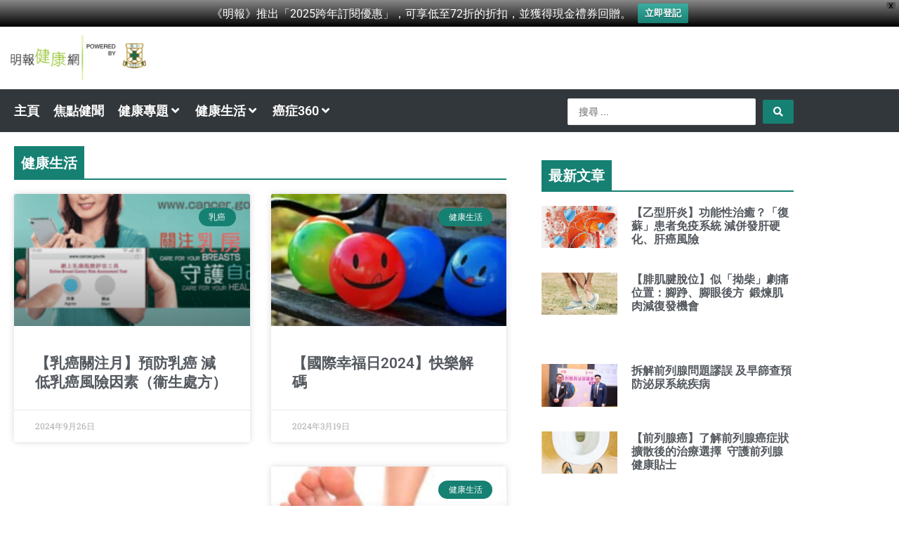

--- FILE ---
content_type: text/plain; charset=UTF-8
request_url: https://at.teads.tv/fpc?analytics_tag_id=PUB_21432&tfpvi=&gdpr_status=22&gdpr_reason=220&gdpr_consent=&ccpa_consent=&shared_ids=&sv=d656f4a&
body_size: -86
content:
YjYyZGI3ZmUtYmQ5Mi00YmNlLTgyMjUtZGNiYmZmNWYyNzcyIy02LTQ=

--- FILE ---
content_type: application/javascript; charset=utf-8
request_url: https://fundingchoicesmessages.google.com/f/AGSKWxW0ElXoLi1nNckx6OSKHjdYPWqQHh19QBgmjL51fBZRsDezV6oY_HV2W8ntyFePy1YHgaW_XQD_CJ7Crk7yv0hyHgyg6aygMdN9T4glBfr_asXIlfOSOe3oN0iWmlB1BfNuJUPU99dwyhG_euBTDCJ4PBIaaKpFMY2qgmOWW9sHJduxSDj44uB4mX3T/__160x600.-ad-big./adsfix./ad_tags__728x60.
body_size: -1293
content:
window['2de03754-fad1-4d25-942f-847c8a7ab608'] = true;